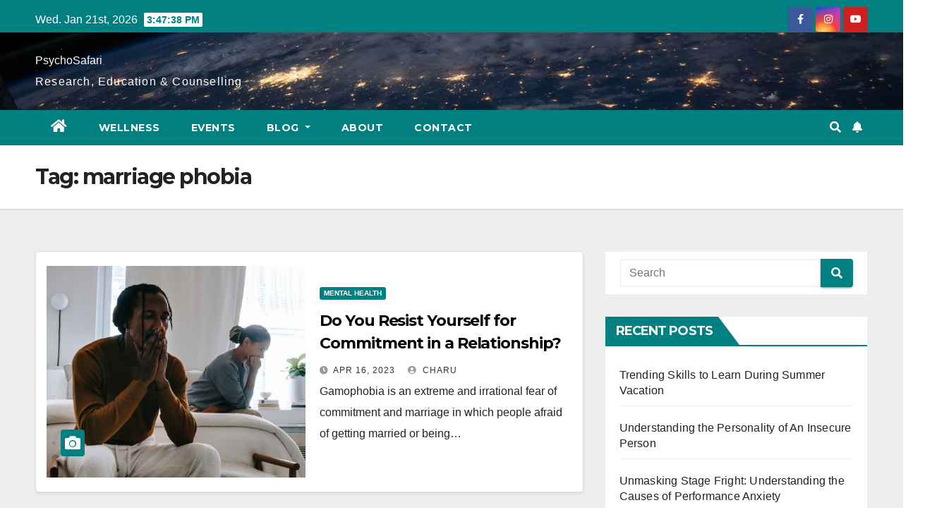

--- FILE ---
content_type: text/html; charset=utf-8
request_url: https://www.google.com/recaptcha/api2/aframe
body_size: 224
content:
<!DOCTYPE HTML><html><head><meta http-equiv="content-type" content="text/html; charset=UTF-8"></head><body><script nonce="0DjWlwTihnMSM4an1Y60vw">/** Anti-fraud and anti-abuse applications only. See google.com/recaptcha */ try{var clients={'sodar':'https://pagead2.googlesyndication.com/pagead/sodar?'};window.addEventListener("message",function(a){try{if(a.source===window.parent){var b=JSON.parse(a.data);var c=clients[b['id']];if(c){var d=document.createElement('img');d.src=c+b['params']+'&rc='+(localStorage.getItem("rc::a")?sessionStorage.getItem("rc::b"):"");window.document.body.appendChild(d);sessionStorage.setItem("rc::e",parseInt(sessionStorage.getItem("rc::e")||0)+1);localStorage.setItem("rc::h",'1769010456975');}}}catch(b){}});window.parent.postMessage("_grecaptcha_ready", "*");}catch(b){}</script></body></html>

--- FILE ---
content_type: text/css
request_url: https://psychosafari.com/wp-content/themes/newspaperex/style.css?ver=1.0
body_size: 1300
content:
/*
Theme Name: Newspaperex
Theme URI: https://themeansar.com/free-themes/newspaperex
Author: Themeansar
Author URI: https://themeansar.com
Description: Newspaperex is a fast, clean, modern-looking Best Responsive News Magazine WordPress theme. The theme is fully widgetized, so users can manage the content by using easy to use widgets. Newspaperex is suitable for dynamic news, newspapers, magazine, publishers, blogs, editors, online and gaming magazines, newsportals,personal blogs, newspaper, publishing or review siteand any creative website. Newspaperex is SEO friendly, WPML,Gutenberg, translation and RTL ready. Live preview : https://newsup.themeansar.com/newspaperex/ and documentation at https://docs.themeansar.com/docs/newsup/
Version: 2.2
Requires PHP: 7.0
Requires at least: 5.4
Tested up to: 6.4.2
License: GNU General Public License v3 or later
License URI: http://www.gnu.org/licenses/gpl-3.0.html
Template: newsup
Text Domain: newspaperex
Tags: blog, portfolio, news, grid-Layout, one-column, two-columns, three-columns, flexible-header, left-sidebar, right-sidebar, custom-background, custom-colors, custom-logo, custom-menu, featured-images, footer-widgets, full-width-template, post-formats, rtl-language-support, theme-options, sticky-post, threaded-comments, translation-ready, block-styles, wide-blocks

Newspaperex WordPress Theme is child theme of Newsup, Copyright 2020 Themeansar
Newspaperex is distributed under the terms of the GNU General Public License v3

Newspaperex is based on Underscores https://underscores.me/, (C) 2012-2017 Automattic, Inc.
Underscores is distributed under the terms of the GNU GPL v2 or later.
*/
a:focus {
    outline: 1px solid;
}

span.time {
    margin-left: 5px;
    padding: 2px 4px;
    border-radius: 2px;
    font-size: 14px;
    font-weight: 600;
    line-height: 35px;
}
.mg-social li span.icon-soci { 
    float: unset;
}
.mg-headwidget.center .heacent {
    margin-top: unset !important;
}
.mg-headwidget.center .logo-center, .mg-headwidget.center .navbar-header, .mg-headwidget.center .site-branding-text  {
    float: none;
    text-align: center;
}

.mg-headwidget.center .navbar-brand {
    float: none;
    display: inline-block;
    margin: 8px auto 0 auto;
    font-weight: bold;
}
.mg-headwidget.center .heacent {
    margin-top: 40px;
    color: #fff;
}
.navbar-wp .dropdown-menu.searchinner .btn {
    border: medium none;
    border-radius: 0 4px 4px 0;
    height: 40px;
    line-height: 25px;
    padding: 5px 15px;
}
.mg-search-box .dropdown-toggle::after {
	display: none;
}
.m-header {
	display: none;
}
.desk-header {
	display: flex;
}
.mobilehomebtn {
    width: 30px;
    text-align: center;
    line-height: 30px;
    height: 30px;
}
.logo-auto {
    margin-left: auto;
    margin-right: auto;
    text-align: center;
}
.mg-blog-post.md{
	width: 49.8%;
	float: left;
	height: 236px;
}
.mg-blog-post.md .bottom h4 {
    font-size: 26px;
}
.mb1px {
	margin-bottom: 1px;
}
.mg-blog-post.lg.mins {
	width: 100%;
	height: 222.5px;
	margin-bottom: 30px;
}
.mg-blog-post.lg.mins h4.title {
	font-size: 22px;
}
.mg-blog-post-box .mg-header {
    padding: 20px 20px;
}
footer .site-description {
    letter-spacing: 1.2px; 
}
.mg-headwidget .site-branding-text .text-center {
    color: #fff;
    text-align: center;
}
.woocommerce div.product div.images .woocommerce-product-gallery__wrapper { 
    box-shadow: 0 1px 3px rgb(0 0 0 / 15%);
}
.mg-social.info-right a:focus{
    outline: none;
}
.mg-nav-widget-area .navbar-brand{
    margin-right: 0;
}
.comment-detail .edit-link a, 
.comment-detail .reply a, 
pre.wp-block-code a {
    text-decoration: underline;
}
/* ============================================= Responsive Part ======================================== */

@media (min-width: 1200px) {
    .mg-blog-post.md .bottom h4 {
        max-height: 65px;
        overflow: hidden;
    }
}
@media (max-width: 991px) {
	.navbar-wp .navbar-nav > li> a i {
    	display: none;
	}	
    #menu-primary li.active.home {
        display: none;
    }
    .m-header {
        width: 100%;
        padding-right: 15px;
        padding-left: 15px;
        display: flex;
        justify-content: space-between;
    }
    .desk-header {
        display: none;
    }
}
@media (max-width: 767px) and (min-width: 576px) {
    .mg-fea-area .col-md-3 {
        display: flex;
    }
    .mg-fea-area .mg-blog-post.lg.mins {
        margin: 0 5px 30px 0;
    }
    .mg-fea-area .col-md-3.top-right-area{
        display: block;
    }
}
@media screen and (max-width: 767px) and (min-width: 240px) {
    .mg-headwidget .navbar-wp .navbar-nav > li> a {
        position: relative;
        border-bottom: 1px solid rgba(225,225,225,0.4);
    }
}
@media (min-width: 240px) and (max-width: 576px){
    .mg-fea-area .mg-blog-post.lg.mins,.mg-fea-area  .mg-posts-sec {
        margin-bottom:20px;
    }

    .mg-fea-area .mr-bot60 {
        margin-bottom: 50px;
    }
}

--- FILE ---
content_type: application/x-javascript
request_url: https://psychosafari.com/wp-content/plugins/wp-subscribe-form/includes/js/sfba-form-ajax.js?ver=5.9.12
body_size: 761
content:
jQuery(document).ready( function($) {
	/*Play button animation with duration */
	$( '.sfba-main-form-container' ).on(
		"animationend MSAnimationEnd webkitAnimationEnd oAnimationEnd",
		function() {
			$( this ).removeClass( 'animation-start' );
		}
	);
	var set_animation = setInterval( function() {
		$( '.sfba-main-form-container' ).addClass( 'animation-start' );
	}, 3500 );
	
	$( ".sfba_subscribe_form" ).on('submit', function() {
		var form_id 		= jQuery(this).attr('id');
		var sfba_page_link	= jQuery( '#' + form_id + ' .sfba_page_link' ).val();
		var post_id 		= jQuery( '#' + form_id + ' .sfba_post_type_id' ).val();
		var name 			= jQuery( '#' + form_id + ' .sfba-form-name' ).val();
  		var email 			= jQuery( '#' + form_id + ' .sfba-form-email' ).val();
  		if(name == null){
  			data = {
				action : 'sfba_ajax', 'subscriberemail':email,'post_id':post_id,'sfba_page_link':sfba_page_link,"wpnonce":the_ajax_script.ajax_nonce
			};
		}else{
			data = {
				action : 'sfba_ajax', 'subscribername':name,'subscriberemail':email,'post_id':post_id,'sfba_page_link':sfba_page_link,"wpnonce":the_ajax_script.ajax_nonce
				
			};
		}
		$.post(the_ajax_script.ajaxurl , data , function (response){		
			$( '#' + form_id + ' .sfba_thanks_container' ).css({
				"opacity":"0",
				"display":"flex",
			}).show().animate({opacity:1})
			clearInterval( set_animation );
		});
		return false;	
	});
	
	jQuery( document ).on('click', ".sfba_delete_entry",  function(){
		var deleterowid = $( this ).attr( "data-delete" );
		var wpappp_confirm_delete = window.confirm("Are you sure you want to delete Record with ID# "+deleterowid);
		var wpapp_redirect_refresh = window.location.href;
		if (wpappp_confirm_delete == true) {
			jQuery.ajax({
				type: 'POST',
				url: the_ajax_script.ajaxurl,
				data: {"action": "sfba_delete_db_record","id":deleterowid, "wpnonce": the_ajax_script.ajax_nonce},
				success: function(data){
					location.href = wpapp_redirect_refresh;
				},
				error: function(XMLHttpRequest, textStatus, errorThrown) { 
					alert("Status: " + textStatus); alert("Error: " + errorThrown); 
				} 
			});
		} 
		// Prevents default submission of the form after clicking on the submit button. 
		return false;   
	});
	
	jQuery( document ).on('click', "#sfba_delete_all_data",  function(){
		var wpappp_confirm_delete = window.confirm("Are you sure you want to delete all subscribers from the database?");
		var wpapp_redirect_refresh = window.location.href;
		if (wpappp_confirm_delete == true) {
			jQuery.ajax({
				type: 'POST',
				url: the_ajax_script.ajaxurl,
				data: {"action": "sfba_delete_db_data", "wpnonce":the_ajax_script.ajax_nonce},
				success: function(data){
					location.href = wpapp_redirect_refresh;
				},
				error: function(XMLHttpRequest, textStatus, errorThrown) { 
					alert("Status: " + textStatus); alert("Error: " + errorThrown); 
				} 
			});
		} 
		// Prevents default submission of the form after clicking on the submit button. 
		return false;   
	});

	$('.sfba-form-submit-button').on( 'click', function (event){
		var form_id = jQuery(this).data('form-id');		
		if ( typeof $('#' + form_id + ' input[type=checkbox]').prop("checked") !== 'undefined' &&   $('#' + form_id + ' input[type=checkbox]').prop("checked") !== true){
			$('#' + form_id + ' .sfba-conset-field-error').show();			 
			event.preventDefault();
			return false;
		} else {
			$('#' + form_id + ' .sfba-conset-field-error').hide();
		}
		
		if ( $( 'form#' + form_id + ' .sfba-form-email' ).val() == '' ){
			$( 'form#' + form_id + ' .sfba-email-field-error' ).show();
			event.preventDefault();
		} else {
			$( 'form#' + form_id + ' .sfba-email-field-error' ).hide();
		}
	});
	$( 'a.sfba-form-close' ).on( 'click', function( event ){		
		$('#' + $(this).data('form-id') ).slideToggle();
	});
	
	$("#sfba_subscription_selection_dd").select2({
        closeOnSelect : false,
        placeholder : "Integrations list",
        allowHtml: false,
        tags: false
    });
});